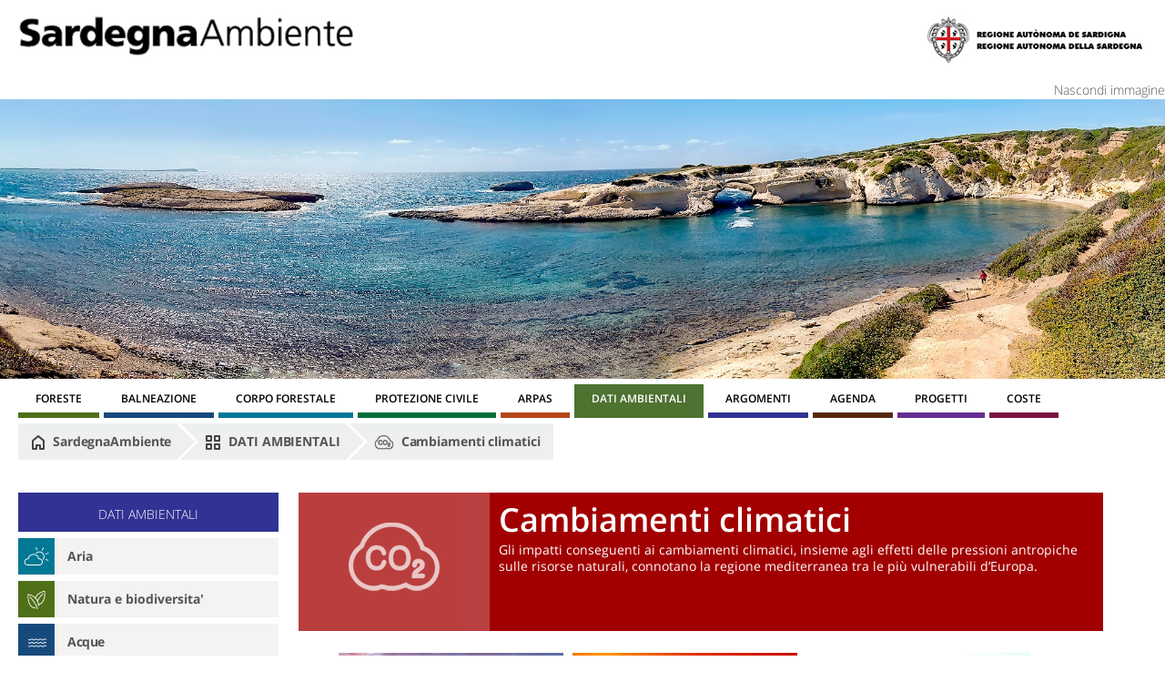

--- FILE ---
content_type: text/html;charset=UTF-8
request_url: https://portal.sardegnasira.it/web/sardegnaambiente/cambiamenti-climatici-dati-ambientali
body_size: 8496
content:
<!DOCTYPE html> <html class="aui ltr" dir="ltr" lang="it-IT"> <head> <title>Cambiamenti climatici</title> <meta content="initial-scale=1.0, width=device-width" name="viewport" /> <meta content="text/html; charset=UTF-8" http-equiv="content-type" /> <link href="https://portal.sardegnasira.it/SardegnaAmbiente-theme/images/favicon.ico" rel="Shortcut Icon" /> <link href="https&#x3a;&#x2f;&#x2f;portal&#x2e;sardegnasira&#x2e;it&#x2f;cambiamenti-climatici-dati-ambientali" rel="canonical" /> <link href="https&#x3a;&#x2f;&#x2f;portal&#x2e;sardegnasira&#x2e;it&#x2f;ca&#x2f;cambiamenti-climatici-dati-ambientali" hreflang="ca-ES" rel="alternate" /> <link href="https&#x3a;&#x2f;&#x2f;portal&#x2e;sardegnasira&#x2e;it&#x2f;zh&#x2f;cambiamenti-climatici-dati-ambientali" hreflang="zh-CN" rel="alternate" /> <link href="https&#x3a;&#x2f;&#x2f;portal&#x2e;sardegnasira&#x2e;it&#x2f;en&#x2f;cambiamenti-climatici-dati-ambientali" hreflang="en-US" rel="alternate" /> <link href="https&#x3a;&#x2f;&#x2f;portal&#x2e;sardegnasira&#x2e;it&#x2f;fi&#x2f;cambiamenti-climatici-dati-ambientali" hreflang="fi-FI" rel="alternate" /> <link href="https&#x3a;&#x2f;&#x2f;portal&#x2e;sardegnasira&#x2e;it&#x2f;fr&#x2f;cambiamenti-climatici-dati-ambientali" hreflang="fr-FR" rel="alternate" /> <link href="https&#x3a;&#x2f;&#x2f;portal&#x2e;sardegnasira&#x2e;it&#x2f;de&#x2f;cambiamenti-climatici-dati-ambientali" hreflang="de-DE" rel="alternate" /> <link href="https&#x3a;&#x2f;&#x2f;portal&#x2e;sardegnasira&#x2e;it&#x2f;iw&#x2f;cambiamenti-climatici-dati-ambientali" hreflang="iw-IL" rel="alternate" /> <link href="https&#x3a;&#x2f;&#x2f;portal&#x2e;sardegnasira&#x2e;it&#x2f;hu&#x2f;cambiamenti-climatici-dati-ambientali" hreflang="hu-HU" rel="alternate" /> <link href="https&#x3a;&#x2f;&#x2f;portal&#x2e;sardegnasira&#x2e;it&#x2f;cambiamenti-climatici-dati-ambientali" hreflang="x-default" rel="alternate" /> <link href="https&#x3a;&#x2f;&#x2f;portal&#x2e;sardegnasira&#x2e;it&#x2f;cambiamenti-climatici-dati-ambientali" hreflang="it-IT" rel="alternate" /> <link href="https&#x3a;&#x2f;&#x2f;portal&#x2e;sardegnasira&#x2e;it&#x2f;ja&#x2f;cambiamenti-climatici-dati-ambientali" hreflang="ja-JP" rel="alternate" /> <link href="https&#x3a;&#x2f;&#x2f;portal&#x2e;sardegnasira&#x2e;it&#x2f;pt&#x2f;cambiamenti-climatici-dati-ambientali" hreflang="pt-BR" rel="alternate" /> <link href="https&#x3a;&#x2f;&#x2f;portal&#x2e;sardegnasira&#x2e;it&#x2f;es&#x2f;cambiamenti-climatici-dati-ambientali" hreflang="es-ES" rel="alternate" /> <link class="lfr-css-file" href="https&#x3a;&#x2f;&#x2f;portal&#x2e;sardegnasira&#x2e;it&#x2f;SardegnaAmbiente-theme&#x2f;css&#x2f;aui&#x2e;css&#x3f;browserId&#x3d;other&#x26;themeId&#x3d;SardegnaAmbiente_WAR_SardegnaAmbientetheme&#x26;minifierType&#x3d;css&#x26;languageId&#x3d;it_IT&#x26;b&#x3d;6205&#x26;t&#x3d;1567598606000" rel="stylesheet" type="text/css" /> <link href="&#x2f;html&#x2f;css&#x2f;main&#x2e;css&#x3f;browserId&#x3d;other&#x26;themeId&#x3d;SardegnaAmbiente_WAR_SardegnaAmbientetheme&#x26;minifierType&#x3d;css&#x26;languageId&#x3d;it_IT&#x26;b&#x3d;6205&#x26;t&#x3d;1452605784000" rel="stylesheet" type="text/css" /> <link href="https://portal.sardegnasira.it/NavigationCustom-portlet/css/main.css?browserId=other&amp;themeId=SardegnaAmbiente_WAR_SardegnaAmbientetheme&amp;minifierType=css&amp;languageId=it_IT&amp;b=6205&amp;t=1768881765000" rel="stylesheet" type="text/css" /> <link href="https://portal.sardegnasira.it/html/portlet/journal_content/css/main.css?browserId=other&amp;themeId=SardegnaAmbiente_WAR_SardegnaAmbientetheme&amp;minifierType=css&amp;languageId=it_IT&amp;b=6205&amp;t=1768881760000" rel="stylesheet" type="text/css" /> <link href="https://portal.sardegnasira.it/notifications-portlet/notifications/css/main.css?browserId=other&amp;themeId=SardegnaAmbiente_WAR_SardegnaAmbientetheme&amp;minifierType=css&amp;languageId=it_IT&amp;b=6205&amp;t=1768881693000" rel="stylesheet" type="text/css" /> <link href="https://portal.sardegnasira.it/html/portlet/staging_bar/css/main.css?browserId=other&amp;themeId=SardegnaAmbiente_WAR_SardegnaAmbientetheme&amp;minifierType=css&amp;languageId=it_IT&amp;b=6205&amp;t=1768881760000" rel="stylesheet" type="text/css" /> <link href="https://portal.sardegnasira.it/html/portlet/dynamic_data_mapping/css/main.css?browserId=other&amp;themeId=SardegnaAmbiente_WAR_SardegnaAmbientetheme&amp;minifierType=css&amp;languageId=it_IT&amp;b=6205&amp;t=1768881760000" rel="stylesheet" type="text/css" /> <script type="text/javascript">var Liferay={Browser:{acceptsGzip:function(){return true},getMajorVersion:function(){return 131},getRevision:function(){return"537.36"},getVersion:function(){return"131.0"},isAir:function(){return false},isChrome:function(){return true},isFirefox:function(){return false},isGecko:function(){return true},isIe:function(){return false},isIphone:function(){return false},isLinux:function(){return false},isMac:function(){return true},isMobile:function(){return false},isMozilla:function(){return false},isOpera:function(){return false},isRtf:function(){return true},isSafari:function(){return true},isSun:function(){return false},isWap:function(){return false},isWapXhtml:function(){return false},isWebKit:function(){return true},isWindows:function(){return false},isWml:function(){return false}},Data:{NAV_SELECTOR:"#navigation",isCustomizationView:function(){return false},notices:[null]},ThemeDisplay:{getLayoutId:function(){return"364"},getLayoutURL:function(){return"https://portal.sardegnasira.it/cambiamenti-climatici-dati-ambientali"},getParentLayoutId:function(){return"7"},isPrivateLayout:function(){return"false"},isVirtualLayout:function(){return false},getBCP47LanguageId:function(){return"it-IT"},getCDNBaseURL:function(){return"https://portal.sardegnasira.it"},getCDNDynamicResourcesHost:function(){return""},getCDNHost:function(){return""},getCompanyId:function(){return"20155"},getCompanyGroupId:function(){return"20195"},getDefaultLanguageId:function(){return"it_IT"},getDoAsUserIdEncoded:function(){return""},getLanguageId:function(){return"it_IT"},getParentGroupId:function(){return"21213"},getPathContext:function(){return""},getPathImage:function(){return"/image"},getPathJavaScript:function(){return"/html/js"},getPathMain:function(){return"/c"},getPathThemeImages:function(){return"https://portal.sardegnasira.it/SardegnaAmbiente-theme/images"},getPathThemeRoot:function(){return"/SardegnaAmbiente-theme"},getPlid:function(){return"45917"},getPortalURL:function(){return"https://portal.sardegnasira.it"},getPortletSetupShowBordersDefault:function(){return false},getScopeGroupId:function(){return"21213"},getScopeGroupIdOrLiveGroupId:function(){return"21213"},getSessionId:function(){return""},getSiteGroupId:function(){return"21213"},getURLControlPanel:function(){return"/group/control_panel?refererPlid=45917"},getURLHome:function(){return"https\x3a\x2f\x2fportal\x2esardegnasira\x2eit\x2fweb\x2fsardegnaambiente\x2fargomenti"},getUserId:function(){return"20159"},getUserName:function(){return""},isAddSessionIdToURL:function(){return false},isFreeformLayout:function(){return false},isImpersonated:function(){return false},isSignedIn:function(){return false},isStateExclusive:function(){return false},isStateMaximized:function(){return false},isStatePopUp:function(){return false}},PropsValues:{NTLM_AUTH_ENABLED:false}};var themeDisplay=Liferay.ThemeDisplay;Liferay.AUI={getAvailableLangPath:function(){return"available_languages.jsp?browserId=other&themeId=SardegnaAmbiente_WAR_SardegnaAmbientetheme&colorSchemeId=01&minifierType=js&languageId=it_IT&b=6205&t=1452609014000"},getCombine:function(){return true},getComboPath:function(){return"/combo/?browserId=other&minifierType=&languageId=it_IT&b=6205&t=1452609014000&"},getFilter:function(){return"min"},getJavaScriptRootPath:function(){return"/html/js"},getLangPath:function(){return"aui_lang.jsp?browserId=other&themeId=SardegnaAmbiente_WAR_SardegnaAmbientetheme&colorSchemeId=01&minifierType=js&languageId=it_IT&b=6205&t=1452609014000"},getStaticResourceURLParams:function(){return"?browserId=other&minifierType=&languageId=it_IT&b=6205&t=1452609014000"}};Liferay.authToken="jsOMU6jd";Liferay.currentURL="\x2fweb\x2fsardegnaambiente\x2fcambiamenti-climatici-dati-ambientali";Liferay.currentURLEncoded="%2Fweb%2Fsardegnaambiente%2Fcambiamenti-climatici-dati-ambientali";</script> <script src="/html/js/barebone.jsp?browserId=other&amp;themeId=SardegnaAmbiente_WAR_SardegnaAmbientetheme&amp;colorSchemeId=01&amp;minifierType=js&amp;minifierBundleId=javascript.barebone.files&amp;languageId=it_IT&amp;b=6205&amp;t=1452609014000" type="text/javascript"></script> <script type="text/javascript">Liferay.Portlet.list=["NavigationCustom_WAR_NavigationCustomportlet","56_INSTANCE_gwyG3vXqAWsb","56_INSTANCE_SgDQ9ebNjNyI","166"];</script> <script type="text/javascript">(function(d,e,j,h,f,c,b){d.GoogleAnalyticsObject=f;d[f]=d[f]||function(){var a=d[f].q||[];d[f].q=a;(d[f].q).push(arguments)};d[f].l=1*new Date();c=e.createElement(j);b=e.getElementsByTagName(j)[0];c.async=1;c.src=h;b.parentNode.insertBefore(c,b)})(window,document,"script","//www.google-analytics.com/analytics.js","ga");ga("create","G-XGBWFYNCN6","auto");ga("send","pageview");</script> <script src="https://portal.sardegnasira.it/html/portlet/dynamic_data_lists/js/main.js?browserId=other&amp;minifierType=js&amp;languageId=it_IT&amp;b=6205&amp;t=1768881760000" type="text/javascript"></script> <script src="https://portal.sardegnasira.it/html/portlet/dynamic_data_mapping/js/main.js?browserId=other&amp;minifierType=js&amp;languageId=it_IT&amp;b=6205&amp;t=1768881760000" type="text/javascript"></script> <link class="lfr-css-file" href="https&#x3a;&#x2f;&#x2f;portal&#x2e;sardegnasira&#x2e;it&#x2f;SardegnaAmbiente-theme&#x2f;css&#x2f;main&#x2e;css&#x3f;browserId&#x3d;other&#x26;themeId&#x3d;SardegnaAmbiente_WAR_SardegnaAmbientetheme&#x26;minifierType&#x3d;css&#x26;languageId&#x3d;it_IT&#x26;b&#x3d;6205&#x26;t&#x3d;1567598606000" rel="stylesheet" type="text/css" /> <style type="text/css">.titolo-argomento .title-icon{height:152px}</style> <style type="text/css"></style> <script src="https://portal.sardegnasira.it/SardegnaAmbiente-theme/js/jquery-1.11.3.min.js"></script> <script src="https://portal.sardegnasira.it/SardegnaAmbiente-theme/js/jquery.flexslider.js"></script> <style> .aui .btn.btn-default, .aui .btn.btn-default:hover { background-color: #A20000; border-color: #A20000; } .aui .btn.btn-default:hover { opacity: 0.70; } body .ui-datatable table > caption + thead > tr:first-child > th, body .ui-datatable table > caption + thead > tr:first-child > td, body .ui-datatable table > colgroup + thead > tr:first-child > th, body .ui-datatable table > colgroup + thead > tr:first-child > td, body .ui-datatable table > thead:first-child > tr:first-child > th, body .ui-datatable table > thead:first-child > tr:first-child > td { background-color: #A20000; } body .ui-datatable .ui-state-active, body .ui-datatable .ui-widget-content .ui-state-active, body .ui-datatable .ui-widget-header .ui-state-active { background: #A20000; } body .ui-datatable table > tbody > tr:nth-of-type(2n) td { opacity: 0.50; background: #A20000; color:#ffffff; } </style> </head> <body class=" yui3-skin-sam controls-visible signed-out public-page site dockbar-split $dockbarHidewCustomCss"> <a href="#main-content" id="skip-to-content">Salta al contenuto</a> <div class="container-fluid" id="wrapper"> <header id="banner" role="banner"> <div id="heading" class="clearfix"> <h1 class="site-title"> <a class="logo custom-logo" href="http://www.sardegnaambiente.it" title="SardegnaAmbiente"> <img alt="SardegnaAmbiente" height="43" src="/image/layout_set_logo?img_id=21970&amp;t=1768881773030" width="368" /> </a> </h1> <div class="box-header-right right"> <a href="http://regione.sardegna.it"> <img src="https://portal.sardegnasira.it/SardegnaAmbiente-theme/images/marchio.jpg"> </a> </div> </div> </header> <div id="Immagine" style="text-align:right;display:none"> <a href="javascript:setImageVisible()">Mostra immagine</a> </div> <div id="noImmagine" style="text-align:right;"> <a href="javascript:setImageVisible()">Nascondi immagine</a> </div> <div id="box-header-img"> <img src="https://portal.sardegnasira.it/SardegnaAmbiente-theme/images//hero-img.jpg"> </div> <script>function setImageVisible(){var a=document.getElementById("box-header-img");var c=document.getElementById("Immagine");var b=document.getElementById("noImmagine");if(a.style.display==="none"){a.style.display="block";if(b.style.display==="none"){b.style.display="block"}if(c.style.display!="none"){c.style.display="none"}}else{a.style.display="none";if(c.style.display==="none"){c.style.display="block"}if(b.style.display!="none"){b.style.display="none"}}};</script> <script>$(document).ready(function(){$("#btn-menu-responsive").click(function(){$("#navigation").toggleClass("open")})});</script> <nav class="box-menu-resp-custom"> <a id="btn-menu-responsive" href="javascript:void(0);"> <i class="icon-reorder"></i> </a> </div> <nav class="sort-pages modify-pages navbar site-navigation" id="navigation" role="navigation"> <div class="navbar-inner"> <div class="collapse nav-collapse"> <ul aria-label="Pagine Sito" class="nav nav-collapse" role="menubar"> <li class="lfr-nav-item" id="layout_27" role="presentation"> <a aria-labelledby="layout_27" class="" href="http&#x3a;&#x2f;&#x2f;www&#x2e;sardegnaambiente&#x2e;it&#x2f;foreste&#x2f;" role="menuitem"> <span>FORESTE </span> </a> </li> <li class="lfr-nav-item" id="layout_2" role="presentation"> <a aria-labelledby="layout_2" class="" href="http&#x3a;&#x2f;&#x2f;www&#x2e;sardegnaambiente&#x2e;it&#x2f;balneazione&#x2f;" role="menuitem"> <span>BALNEAZIONE </span> </a> </li> <li class="lfr-nav-item" id="layout_4" role="presentation"> <a aria-labelledby="layout_4" class="" href="http&#x3a;&#x2f;&#x2f;sardegnaambiente&#x2e;it&#x2f;corpoforestale&#x2f;" role="menuitem"> <span>CORPO FORESTALE </span> </a> </li> <li class="lfr-nav-item" id="layout_5" role="presentation"> <a aria-labelledby="layout_5" class="" href="http&#x3a;&#x2f;&#x2f;sardegnaambiente&#x2e;it&#x2f;protezionecivile&#x2f;" role="menuitem"> <span>PROTEZIONE CIVILE </span> </a> </li> <li class="lfr-nav-item" id="layout_6" role="presentation"> <a aria-labelledby="layout_6" class="" href="http&#x3a;&#x2f;&#x2f;sardegnaambiente&#x2e;it&#x2f;arpas&#x2f;" role="menuitem"> <span>ARPAS </span> </a> </li> <li class="lfr-nav-item selected active dropdown" id="layout_7" aria-selected='true' role="presentation"> <a aria-labelledby="layout_7" aria-haspopup='true' class="dropdown-toggle" href="https&#x3a;&#x2f;&#x2f;portal&#x2e;sardegnasira&#x2e;it&#x2f;dati-ambientali" role="menuitem"> <span>DATI AMBIENTALI <b class="icon-caret-down"></b></span> </a> </li> <li class="lfr-nav-item dropdown" id="layout_8" role="presentation"> <a aria-labelledby="layout_8" aria-haspopup='true' class="dropdown-toggle" href="https&#x3a;&#x2f;&#x2f;portal&#x2e;sardegnasira&#x2e;it&#x2f;argomenti" role="menuitem"> <span>ARGOMENTI <b class="icon-caret-down"></b></span> </a> </li> <li class="lfr-nav-item" id="layout_9" role="presentation"> <a aria-labelledby="layout_9" class="" href="http&#x3a;&#x2f;&#x2f;sardegnaambiente&#x2e;it&#x2f;agenda&#x2f;" role="menuitem"> <span>AGENDA </span> </a> </li> <li class="lfr-nav-item dropdown" id="layout_10" role="presentation"> <a aria-labelledby="layout_10" aria-haspopup='true' class="dropdown-toggle" href="https&#x3a;&#x2f;&#x2f;portal&#x2e;sardegnasira&#x2e;it&#x2f;progetti" role="menuitem"> <span>PROGETTI <b class="icon-caret-down"></b></span> </a> </li> <li class="lfr-nav-item" id="layout_3" role="presentation"> <a aria-labelledby="layout_3" class="" href="http&#x3a;&#x2f;&#x2f;www&#x2e;sardegnaambiente&#x2e;it&#x2f;coste&#x2f;" role="menuitem"> <span>COSTE </span> </a> </li> </ul> </div> </div> </nav> <script>Liferay.Data.NAV_LIST_SELECTOR=".navbar-inner .nav-collapse > ul";</script> <div id="content"> <div id="breadcrumb-custom"> <ul class="breadcrumb" aria-label="Barra di Navigazione"> <li class="first"> <a href="http://www.sardegnaambiente.it"><img src="https://portal.sardegnasira.it/SardegnaAmbiente-theme/images/ico-home-gray.png"> SardegnaAmbiente</a> </li> <li id="layout_7"> <span class="divider"></span> <a aria-labelledby="layout_7" class="" href="https&#x3a;&#x2f;&#x2f;portal&#x2e;sardegnasira&#x2e;it&#x2f;dati-ambientali" > <img alt="Icona della pagina" src="/image/layout_icon?img_id=22541&t=1768923881071" /> DATI AMBIENTALI </a> </li> <li id="layout_364"> <span class="divider"></span> <a href="https&#x3a;&#x2f;&#x2f;portal&#x2e;sardegnasira&#x2e;it&#x2f;cambiamenti-climatici-dati-ambientali" > <img alt="Icona della pagina" src="/image/layout_icon?img_id=45929&t=1768940247308" /> Cambiamenti climatici</a> </li> </ul> </div> <div class="columns-2 columns-2-25-70" id="main-content" role="main"> <div class="portlet-layout row-fluid"> <div class="portlet-column portlet-column-first span3" id="column-1"> <div class="portlet-dropzone portlet-column-content portlet-column-content-first" id="layout-column_column-1"> <div class="portlet-boundary portlet-boundary_NavigationCustom_WAR_NavigationCustomportlet_ portlet-static portlet-static-end portlet-borderless NavigationCustom-portlet " id="p_p_id_NavigationCustom_WAR_NavigationCustomportlet_" > <span id="p_NavigationCustom_WAR_NavigationCustomportlet"></span> <div class="portlet-borderless-container" style=""> <div class="portlet-body"> <div class="portlet-navigation nav-custom"> <div class="nav-menu nav-menu-style-"> </ul> </ul> </ul> </ul> </ul> </ul> </ul> <h2 style='background-color:#313293;' > <a href="/web/sardegnaambiente/dati-ambientali"> DATI AMBIENTALI </a> </h2> <ul class="layouts level-1"> <style> .aui .portlet-navigation ul.layouts.level-1 li#menu-row1:hover, .aui .portlet-navigation ul.layouts.level-1 li#menu-row1 ul li { background: #027894; } .aui .portlet-navigation ul.layouts.level-1 li#menu-row1:hover a { color:#fff; } </style> <li id="menu-row1" class=""> <a href="/web/sardegnaambiente/dati-ambientali-qualita-aria"> <div style="background-color: #027894;" class="box-icon-menu"> <img src=" /documents/21213/21473/aria.svg/cf61e470-dabd-4887-a092-97ee16bf746a"/> </div> <span>Aria</span> <ul class="layouts level-2"> <li class=""> <a class="" href="/web/sardegnaambiente/mappa-stazioni-misura"> <img src=" /SardegnaAmbiente-theme/images/icons-menu/ico_Monitoraggio.png"/> Valutazione della qualità dell'aria </a> </li> <li class=""> <a class="" href="/web/sardegnaambiente/rete-di-monitoraggio"> <img src=" /SardegnaAmbiente-theme/images/icons-menu/ico_Monitoraggio.png"/> Rete di monitoraggio </a> </li> </ul> </a> </li> <style> .aui .portlet-navigation ul.layouts.level-1 li#menu-row2:hover, .aui .portlet-navigation ul.layouts.level-1 li#menu-row2 ul li { background: #4F6F18; } .aui .portlet-navigation ul.layouts.level-1 li#menu-row2:hover a { color:#fff; } </style> <li id="menu-row2" class=""> <a href="/web/sardegnaambiente/dati-ambientali-natura-e-biodiversita"> <div style="background-color: #4F6F18;" class="box-icon-menu"> <img src=" /documents/21213/21473/natura.svg/fb9a7abc-da85-4b24-ad7b-eb3ef3bb5702"/> </div> <span>Natura e biodiversita'</span> <ul class="layouts level-2"> <li class=""> <a class="" href="/web/sardegnaambiente/rete-natura-2000-dati-ambientali"> <img src=" /SardegnaAmbiente-theme/images/icons-menu/ico_Rete_Natura_2000.png"/> Rete Natura 2000 </a> </li> <li class=""> <a class="" href="/web/sardegnaambiente/parchi-e-aree-protette-dati-ambientali"> <img src=" /SardegnaAmbiente-theme/images/icons-menu/ico_Aree_Protette_e_tutelate.png"/> Parchi ed altre aree protette istituite </a> </li> <li class=""> <a class="" href="/web/sardegnaambiente/grotte-e-patrimonio-carsico1"> <img src=" /SardegnaAmbiente-theme/images/icons-menu/ico_Grotte_e_patrimonio_carsico.png"/> Grotte e patrimonio carsico </a> </li> <li class=""> <a class="" href="/web/sardegnaambiente/protezione-fauna-e-attivita-venatoria-dati-ambientali"> <img src=" /SardegnaAmbiente-theme/images/icons-menu/ico_Attivita_venatoria.png"/> Protezione fauna, danni e attività venatoria </a> </li> </ul> </a> </li> <style> .aui .portlet-navigation ul.layouts.level-1 li#menu-row3:hover, .aui .portlet-navigation ul.layouts.level-1 li#menu-row3 ul li { background: #174A7C; } .aui .portlet-navigation ul.layouts.level-1 li#menu-row3:hover a { color:#fff; } </style> <li id="menu-row3" class=""> <a href="/web/sardegnaambiente/dati-ambientali-acqua"> <div style="background-color: #174A7C;" class="box-icon-menu"> <img src=" /documents/21213/21473/acque.svg/b295bcae-b4c4-42ba-a4d5-333297633ca3"/> </div> <span>Acque</span> <ul class="layouts level-2"> </ul> </a> </li> <style> .aui .portlet-navigation ul.layouts.level-1 li#menu-row4:hover, .aui .portlet-navigation ul.layouts.level-1 li#menu-row4 ul li { background: #117746; } .aui .portlet-navigation ul.layouts.level-1 li#menu-row4:hover a { color:#fff; } </style> <li id="menu-row4" class=""> <a href="/web/sardegnaambiente/dati-ambientali-territorio-e-suolo"> <div style="background-color: #117746;" class="box-icon-menu"> <img src=" /documents/21213/21473/territorio.svg/9471c6d1-627c-4a84-888d-e3ddcf0db12b"/> </div> <span>Suolo e siti contaminati</span> <ul class="layouts level-2"> <li class=""> <a class="" href="/web/sardegnaambiente/siti-contaminati1"> <img src=" /SardegnaAmbiente-theme/images/icons-menu/ico_Siti_Contaminati.png"/> Siti contaminati </a> </li> <li class=""> <a class="" href="/web/sardegnaambiente/dati-ambientali-difesa-del-suolo"> <img src=" /SardegnaAmbiente-theme/images/icons-menu/ico_Desertificazione.png"/> Difesa del suolo </a> </li> </ul> </a> </li> <style> .aui .portlet-navigation ul.layouts.level-1 li#menu-row5:hover, .aui .portlet-navigation ul.layouts.level-1 li#menu-row5 ul li { background: #572910; } .aui .portlet-navigation ul.layouts.level-1 li#menu-row5:hover a { color:#fff; } </style> <li id="menu-row5" class=""> <a href="/web/sardegnaambiente/gestione-rifiuti-dati-ambientali"> <div style="background-color: #572910;" class="box-icon-menu"> <img src=" /documents/21213/21473/rifiuti.svg/793838bd-8ed3-4ff6-a0c6-405a80f1d990"/> </div> <span>Gestione rifiuti</span> <ul class="layouts level-2"> <li class=""> <a class="" href="/web/sardegnaambiente/rifiuti-urbani-mappa"> <img src=" /SardegnaAmbiente-theme/images/icons-menu/ico_Rifiuti_urbani.png"/> Rifiuti urbani </a> </li> <li class=""> <a class="" href="/web/sardegnaambiente/rifiuti-speciali-mappa"> <img src=" /SardegnaAmbiente-theme/images/icons-menu/ico_Rifiuti_speciali.png"/> Rifiuti speciali </a> </li> </ul> </a> </li> <style> .aui .portlet-navigation ul.layouts.level-1 li#menu-row6, .aui .portlet-navigation ul.layouts.level-1 li#menu-row6:hover, .aui .portlet-navigation ul.layouts.level-1 li#menu-row6 ul li { background: #A20000; } .aui .portlet-navigation ul.layouts.level-1 li#menu-row6:hover a { color:#fff; } </style> <li id="menu-row6" class=" open"> <a href="/web/sardegnaambiente/cambiamenti-climatici-dati-ambientali"> <div style="background-color: #A20000;" class="box-icon-menu"> <img src=" /documents/21213/21473/CO2_b.png/80298acc-3cd0-4ba4-bd3a-a8d0c3ea7cbf?t=1495699493000"/> </div> <span>Cambiamenti climatici</span> <ul class="layouts level-2"> <li class=""> <a class="" href="/web/sardegnaambiente/clima"> Clima e indicatori climatici </a> </li> <li class=""> <a class="" href="/web/sardegnaambiente/scenari-climatici"> Scenari Climatici </a> </li> <li class=""> <a class="" href="/web/sardegnaambiente/pericolo"> Pericoli climatici </a> </li> </ul> </a> </li> <style> .aui .portlet-navigation ul.layouts.level-1 li#menu-row7:hover, .aui .portlet-navigation ul.layouts.level-1 li#menu-row7 ul li { background: #4E724E; } .aui .portlet-navigation ul.layouts.level-1 li#menu-row7:hover a { color:#fff; } </style> <li id="menu-row7" class=""> <a href="/web/sardegnaambiente/sostenibilita-ambientale1"> <div style="background-color: #4E724E;" class="box-icon-menu"> <img src=" /documents/21213/21473/sostenibilita.svg/1b6c4125-7f02-43cc-85fa-2c37f8836715"/> </div> <span>Sostenibilità ambientale</span> </a> </li> <style> .aui .portlet-navigation ul.layouts.level-1 li#menu-row9:hover, .aui .portlet-navigation ul.layouts.level-1 li#menu-row9 ul li { background: #662E91; } .aui .portlet-navigation ul.layouts.level-1 li#menu-row9:hover a { color:#fff; } </style> <li id="menu-row9" class=""> <a href="/web/sardegnaambiente/dati-ambientali-agenti-fisici"> <div style="background-color: #662E91;" class="box-icon-menu"> <img src=" /documents/21213/21473/agenti.svg/83a40890-5bfd-4be7-950a-8c2627faa515"/> </div> <span>Agenti fisici</span> <ul class="layouts level-2"> </ul> </a> </li> <style> .aui .portlet-navigation ul.layouts.level-1 li#menu-row10:hover, .aui .portlet-navigation ul.layouts.level-1 li#menu-row10 ul li { background: #313293; } .aui .portlet-navigation ul.layouts.level-1 li#menu-row10:hover a { color:#fff; } </style> <li id="menu-row10" class=""> <a href="/web/sardegnaambiente/dati-ambientali-aia-e-rir"> <div style="background-color: #313293;" class="box-icon-menu"> <img src=" /documents/21213/21473/aia_mini.png/986792d5-486f-483b-b3c6-6f285820e325?t=1493307814000"/> </div> <span>AIA e RIR</span> <ul class="layouts level-2"> </ul> </a> </li> <style> .aui .portlet-navigation ul.layouts.level-1 li#menu-row11:hover, .aui .portlet-navigation ul.layouts.level-1 li#menu-row11 ul li { background: #B8471A; } .aui .portlet-navigation ul.layouts.level-1 li#menu-row11:hover a { color:#fff; } </style> <li id="menu-row11" class=""> <a href="/web/sardegnaambiente/dati-ambientali-energia"> <div style="background-color: #B8471A;" class="box-icon-menu"> <img src=" /documents/21213/21473/energia_rid.png/ad9603e0-1436-4ff2-9295-84dce04f3f3f?t=1497431141000"/> </div> <span>Energia</span> <ul class="layouts level-2"> <li class=""> <a class="" href="/web/sardegnaambiente/sistema-energetico-regionale"> Sistema Energetico Regionale </a> </li> <li class=""> <a class="" href="/web/sardegnaambiente/efficienza-e-risparmio1"> Efficienza e risparmio </a> </li> </ul> </a> </li> </ul> </ul> </ul> </ul> </ul> </ul> </ul> </ul> </ul> </ul> </ul> </ul> </ul> </ul> </ul> </ul> </div> </div> <script>$(document).ready(function(){$(".nav-menu-link").click(function(){$(this).find("ul").slideToggle()})});</script> </div> </div> </div> </div> </div> <div class="portlet-column portlet-column-last span9" id="column-2"> <div class="portlet-dropzone portlet-column-content portlet-column-content-last" id="layout-column_column-2"> <div class="portlet-boundary portlet-boundary_56_ portlet-static portlet-static-end portlet-borderless portlet-journal-content " id="p_p_id_56_INSTANCE_gwyG3vXqAWsb_" > <span id="p_56_INSTANCE_gwyG3vXqAWsb"></span> <div class="portlet-borderless-container" style=""> <div class="portlet-body"> <div class="journal-content-article"> <style> .title-description { background-color:#A20000; } .title-icon { background-color:#A20000; opacity:0.75; } </style> <div class="clearfix"> <div class="titolo-argomento"> <div class="title-icon span3 text-center"> <img src="/documents/21213/21473/Cambiamenti/80833049-6682-4f63-81dd-411ccb40359f?t=1497002526000"> </div> <div class="span9 title-description"> <h1>Cambiamenti climatici</h1> <p>Gli impatti conseguenti ai cambiamenti climatici, insieme agli effetti delle pressioni antropiche sulle risorse naturali, connotano la regione mediterranea tra le più vulnerabili d’Europa.</p> </div> </div> </div> </div> <div class="entry-links"> </div> </div> </div> </div> <div class="portlet-boundary portlet-boundary_56_ portlet-static portlet-static-end portlet-borderless portlet-journal-content " id="p_p_id_56_INSTANCE_SgDQ9ebNjNyI_" > <span id="p_56_INSTANCE_SgDQ9ebNjNyI"></span> <div class="portlet-borderless-container" style=""> <div class="portlet-body"> <div class="journal-content-article"> <style> .aui .flexslider li span { background-color:#A20000; opacity:0.93; } </style> <div class="flexslider flexslider28878"> <ul class="slides"> <li> <a href="https://portal.sardegnasira.it/clima"> <img title="" src="/documents/21213/28787/cambiamenti+climatici+slider.jpg/4438a296-dfd5-413c-a2a3-bdbb1827d3b6?t=1669372491000" /> <span>Clima e indicatori climatici</span> </a> </li> <li> <a href="https://portal.sardegnasira.it/scenari-climatici"> <img title="" src="/documents/21213/28787/Sostenibilit%C3%A0+slider.png/e68756b7-c653-4645-bae0-f27cfe78bec7?t=1669372676000" /> <span>Scenari climatici</span> </a> </li> <li> <a href="https://portal.sardegnasira.it/pericolo"> <img title="" src="/documents/21213/28787/Arborea%2C+campagna.jpg/b66974cd-b201-4948-8183-10a26f5198a1?t=1482421412000" /> <span>Pericoli climatici</span> </a> </li> </ul> </div> <script>$(window).load(function(){$(".flexslider28878").flexslider({animation:"slide",animationLoop:false,itemWidth:235,itemMargin:10,minItems:3,maxItems:3})});</script> </div> <div class="entry-links"> </div> </div> </div> </div> </div> </div> </div> </div> <form action="#" id="hrefFm" method="post" name="hrefFm"> <span></span> </form> </div> <footer id="footer" role="contentinfo"> <div class="row-fluid"> <div class="span6"> <a title="Inviaci una mail" href="mailto:sardegnaambiente@regione.sardegna.it">sardegnaambiente@regione.sardegna.it</a> </div> <div class="span6 text-right"> <a href="http://www.sardegnaambiente.it/index.php?xsl=621&s=18&v=9&c=4551&nodesc=1" target="_blank"><img title="Creative Commons License" src="[data-uri]" width="20" height="20"></a> <span id="copyright"> <script>document.getElementById("copyright").appendChild(document.createTextNode(new Date().getFullYear()));</script> </span> Regione Autonoma della Sardegna </div> </div> <div class="row-fluid footer-row-bottom"> <div class="span12 text-right"> <a title="note legali" href="http://www.sardegnaambiente.it/index.php?xsl=621&amp;s=18&amp;v=9&amp;c=4551&amp;nodesc=1">note legali</a> | <a title="mape" href="http://www.sardegnaambiente.it/index.php?xsl=623&amp;s=18&amp;v=9&amp;c=4552&amp;nodesc=1">mappa</a> | <a title="contattaci" href="http://www.sardegnaambiente.it/index.php?xsl=621&amp;s=18&amp;v=9&amp;c=4553&amp;nodesc=1">contattaci</span></a> </div> </div> </footer> </div> <script src="https://portal.sardegnasira.it/NavigationCustom-portlet/js/main.js?browserId=other&amp;minifierType=js&amp;languageId=it_IT&amp;b=6205&amp;t=1768881765000" type="text/javascript"></script> <script src="https://portal.sardegnasira.it/notifications-portlet/notifications/js/main.js?browserId=other&amp;minifierType=js&amp;languageId=it_IT&amp;b=6205&amp;t=1768881693000" type="text/javascript"></script> <script type="text/javascript">Liferay.Util.addInputFocus();</script> <script type="text/javascript">Liferay.Portlet.onLoad({canEditTitle:false,columnPos:0,isStatic:"end",namespacedId:"p_p_id_56_INSTANCE_gwyG3vXqAWsb_",portletId:"56_INSTANCE_gwyG3vXqAWsb",refreshURL:"\x2fc\x2fportal\x2frender_portlet\x3fp_l_id\x3d45917\x26p_p_id\x3d56_INSTANCE_gwyG3vXqAWsb\x26p_p_lifecycle\x3d0\x26p_t_lifecycle\x3d0\x26p_p_state\x3dnormal\x26p_p_mode\x3dview\x26p_p_col_id\x3dcolumn-2\x26p_p_col_pos\x3d0\x26p_p_col_count\x3d2\x26p_p_isolated\x3d1\x26currentURL\x3d\x252Fweb\x252Fsardegnaambiente\x252Fcambiamenti-climatici-dati-ambientali"});Liferay.Portlet.onLoad({canEditTitle:false,columnPos:1,isStatic:"end",namespacedId:"p_p_id_56_INSTANCE_SgDQ9ebNjNyI_",portletId:"56_INSTANCE_SgDQ9ebNjNyI",refreshURL:"\x2fc\x2fportal\x2frender_portlet\x3fp_l_id\x3d45917\x26p_p_id\x3d56_INSTANCE_SgDQ9ebNjNyI\x26p_p_lifecycle\x3d0\x26p_t_lifecycle\x3d0\x26p_p_state\x3dnormal\x26p_p_mode\x3dview\x26p_p_col_id\x3dcolumn-2\x26p_p_col_pos\x3d1\x26p_p_col_count\x3d2\x26p_p_isolated\x3d1\x26currentURL\x3d\x252Fweb\x252Fsardegnaambiente\x252Fcambiamenti-climatici-dati-ambientali"});Liferay.Portlet.onLoad({canEditTitle:false,columnPos:0,isStatic:"end",namespacedId:"p_p_id_NavigationCustom_WAR_NavigationCustomportlet_",portletId:"NavigationCustom_WAR_NavigationCustomportlet",refreshURL:"\x2fc\x2fportal\x2frender_portlet\x3fp_l_id\x3d45917\x26p_p_id\x3dNavigationCustom_WAR_NavigationCustomportlet\x26p_p_lifecycle\x3d0\x26p_t_lifecycle\x3d0\x26p_p_state\x3dnormal\x26p_p_mode\x3dview\x26p_p_col_id\x3dcolumn-1\x26p_p_col_pos\x3d0\x26p_p_col_count\x3d1\x26p_p_isolated\x3d1\x26currentURL\x3d\x252Fweb\x252Fsardegnaambiente\x252Fcambiamenti-climatici-dati-ambientali"});AUI().use("aui-base","liferay-menu","liferay-notice","liferay-poller","liferay-session",function(a){(function(){Liferay.Util.addInputType();Liferay.Portlet.ready(function(b,c){Liferay.Util.addInputType(c)});if(a.UA.mobile){Liferay.Util.addInputCancel()}})();(function(){new Liferay.Menu();var b=Liferay.Data.notices;for(var c=1;c<b.length;c++){new Liferay.Notice(b[c])}})();(function(){Liferay.Session=new Liferay.SessionBase({autoExtend:true,sessionLength:30,redirectOnExpire:false,redirectUrl:"https\x3a\x2f\x2fportal\x2esardegnasira\x2eit\x2fweb\x2fsardegnaambiente\x2fargomenti",warningLength:1})})()});</script> <script src="https://portal.sardegnasira.it/SardegnaAmbiente-theme/js/main.js?browserId=other&amp;minifierType=js&amp;languageId=it_IT&amp;b=6205&amp;t=1567598606000" type="text/javascript"></script> <script type="text/javascript"></script> <script>function getYear(){var a=new Date();var b=a.getFullYear();document.getElementById("year").innerHTML=b};</script> </body> </html> 

--- FILE ---
content_type: image/svg+xml
request_url: https://portal.sardegnasira.it/documents/21213/21473/agenti.svg/83a40890-5bfd-4be7-950a-8c2627faa515
body_size: 2211
content:
<?xml version="1.0" encoding="utf-8"?>
<!-- Generator: Adobe Illustrator 17.0.0, SVG Export Plug-In . SVG Version: 6.00 Build 0)  -->
<!DOCTYPE svg PUBLIC "-//W3C//DTD SVG 1.1//EN" "http://www.w3.org/Graphics/SVG/1.1/DTD/svg11.dtd">
<svg version="1.1" id="Livello_1" xmlns="http://www.w3.org/2000/svg" xmlns:xlink="http://www.w3.org/1999/xlink" x="0px" y="0px"
	 width="40px" height="40px" viewBox="0 0 40 40" enable-background="new 0 0 40 40" xml:space="preserve">
<g>
	<path fill="#FFFFFF" d="M20.005,31c-2.283,0-4.073-4.392-4.073-10s1.789-10,4.073-10s4.073,4.392,4.073,10S22.288,31,20.005,31z
		 M20.005,11.833c-1.532,0-3.239,3.765-3.239,9.167s1.707,9.167,3.239,9.167s3.239-3.765,3.239-9.167S21.537,11.833,20.005,11.833z"
		/>
	<path fill="#FFFFFF" d="M14.072,27.416c-1.52,0-2.201-0.57-2.505-1.048c-0.625-0.98-0.27-2.457,0.997-4.161
		c1.186-1.594,3.051-3.243,5.252-4.643c2.933-1.866,5.967-2.979,8.118-2.979c1.52,0,2.202,0.57,2.507,1.048
		c1.225,1.928-1.521,5.795-6.252,8.804C19.258,26.303,16.223,27.416,14.072,27.416z M25.935,15.418
		c-1.969,0-4.908,1.092-7.671,2.849c-2.118,1.347-3.905,2.924-5.031,4.438c-1.031,1.385-1.382,2.558-0.963,3.216
		c0.348,0.547,1.172,0.662,1.802,0.662c1.97,0,4.909-1.092,7.67-2.849c4.558-2.899,6.818-6.36,5.997-7.653
		C27.39,15.533,26.565,15.418,25.935,15.418z"/>
	<path fill="#FFFFFF" d="M25.918,27.107c-2.122,0-5.083-0.957-7.92-2.561c-2.271-1.284-4.22-2.834-5.488-4.364
		c-1.354-1.635-1.785-3.092-1.213-4.103c0.307-0.541,1.04-1.185,2.792-1.185c2.123,0,5.083,0.957,7.92,2.561
		c4.881,2.759,7.825,6.478,6.703,8.466C28.404,26.463,27.671,27.107,25.918,27.107z M14.089,15.727
		c-1.054,0-1.788,0.271-2.067,0.762c-0.384,0.678,0.028,1.831,1.13,3.16c1.205,1.454,3.071,2.935,5.256,4.17
		c2.718,1.536,5.525,2.453,7.51,2.453c1.054,0,1.789-0.27,2.067-0.763c0.753-1.334-1.685-4.673-6.387-7.331
		C18.882,16.645,16.074,15.727,14.089,15.727z"/>
	<path fill="#FFFFFF" d="M19.974,22.465c-0.873,0-1.582-0.71-1.582-1.582s0.71-1.582,1.582-1.582s1.582,0.71,1.582,1.582
		S20.846,22.465,19.974,22.465z M19.974,20.134c-0.413,0-0.749,0.336-0.749,0.749s0.336,0.749,0.749,0.749
		c0.413,0,0.748-0.336,0.748-0.749C20.723,20.47,20.387,20.134,19.974,20.134z"/>
</g>
</svg>


--- FILE ---
content_type: image/svg+xml
request_url: https://portal.sardegnasira.it/SardegnaAmbiente-theme/images/import/indicator-sx.svg
body_size: 573
content:
<?xml version="1.0" encoding="utf-8"?>
<!-- Generator: Adobe Illustrator 17.0.0, SVG Export Plug-In . SVG Version: 6.00 Build 0)  -->
<!DOCTYPE svg PUBLIC "-//W3C//DTD SVG 1.1//EN" "http://www.w3.org/Graphics/SVG/1.1/DTD/svg11.dtd">
<svg version="1.1" id="Livello_1" xmlns="http://www.w3.org/2000/svg" xmlns:xlink="http://www.w3.org/1999/xlink" x="0px" y="0px"
	 width="21.213px" height="42.426px" viewBox="0 0 21.213 42.426" enable-background="new 0 0 21.213 42.426" xml:space="preserve">
<polyline fill="#545454" points="21.213,42.426 0,21.213 21.213,0 "/>
</svg>


--- FILE ---
content_type: text/javascript
request_url: https://portal.sardegnasira.it/html/js/liferay/available_languages.jsp?browserId=other&themeId=SardegnaAmbiente_WAR_SardegnaAmbientetheme&colorSchemeId=01&minifierType=js&languageId=it_IT&b=6205&t=1452609014000
body_size: 442
content:











AUI.add(
	'portal-available-languages',
	function(A) {
		var available = {};

		var direction = {};

		

			available['ca_ES'] = 'catalano (Spagna)';
			direction['ca_ES'] = 'ltr';

		

			available['zh_CN'] = 'cinese (Cina)';
			direction['zh_CN'] = 'ltr';

		

			available['en_US'] = 'inglese (Stati Uniti)';
			direction['en_US'] = 'ltr';

		

			available['fi_FI'] = 'finlandese (Finlandia)';
			direction['fi_FI'] = 'ltr';

		

			available['fr_FR'] = 'francese (Francia)';
			direction['fr_FR'] = 'ltr';

		

			available['de_DE'] = 'tedesco (Germania)';
			direction['de_DE'] = 'ltr';

		

			available['iw_IL'] = 'ebraico (Israele)';
			direction['iw_IL'] = 'rtl';

		

			available['hu_HU'] = 'ungherese (Ungheria)';
			direction['hu_HU'] = 'ltr';

		

			available['it_IT'] = 'italiano (Italia)';
			direction['it_IT'] = 'ltr';

		

			available['ja_JP'] = 'giapponese (Giappone)';
			direction['ja_JP'] = 'ltr';

		

			available['pt_BR'] = 'portoghese (Brasile)';
			direction['pt_BR'] = 'ltr';

		

			available['es_ES'] = 'spagnolo (Spagna)';
			direction['es_ES'] = 'ltr';

		

		Liferay.Language.available = available;
		Liferay.Language.direction = direction;
	},
	'',
	{
		requires: ['liferay-language']
	}
);